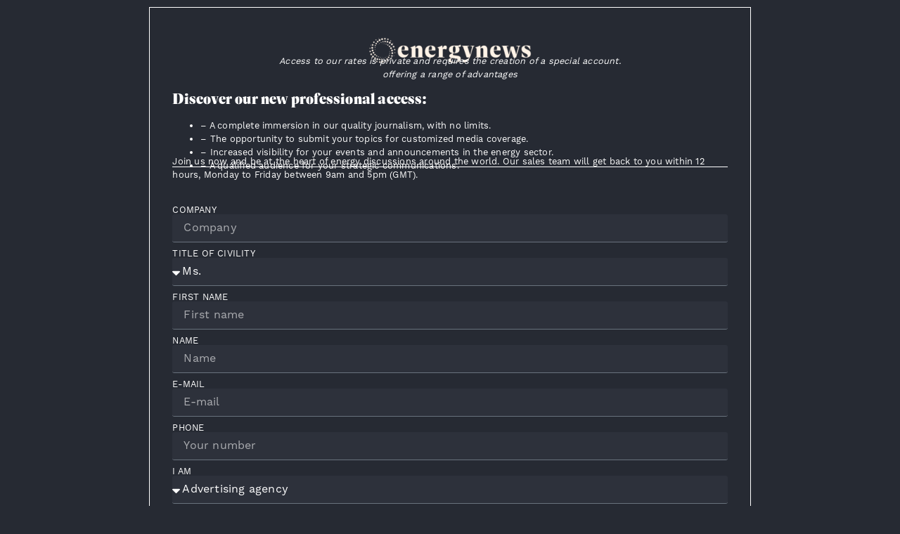

--- FILE ---
content_type: text/html; charset=utf-8
request_url: https://www.google.com/recaptcha/api2/aframe
body_size: 266
content:
<!DOCTYPE HTML><html><head><meta http-equiv="content-type" content="text/html; charset=UTF-8"></head><body><script nonce="W946BOvyrWooeLaXy0hvkg">/** Anti-fraud and anti-abuse applications only. See google.com/recaptcha */ try{var clients={'sodar':'https://pagead2.googlesyndication.com/pagead/sodar?'};window.addEventListener("message",function(a){try{if(a.source===window.parent){var b=JSON.parse(a.data);var c=clients[b['id']];if(c){var d=document.createElement('img');d.src=c+b['params']+'&rc='+(localStorage.getItem("rc::a")?sessionStorage.getItem("rc::b"):"");window.document.body.appendChild(d);sessionStorage.setItem("rc::e",parseInt(sessionStorage.getItem("rc::e")||0)+1);localStorage.setItem("rc::h",'1767626550511');}}}catch(b){}});window.parent.postMessage("_grecaptcha_ready", "*");}catch(b){}</script></body></html>

--- FILE ---
content_type: text/css
request_url: https://energynews.pro/wp-content/plugins/wbte-wc-subscription/block/build/index.css?ver=1760253770
body_size: -148
content:
.wc-block-components-totals-subscription{background-color:#f8f8f8;border:1px solid #e0e0e0;border-radius:4px;margin-top:15px}.wc-block-components-panel__button{font-weight:600}.wc-block-components-totals-subscription-total{border-top:1px solid #e0e0e0;font-size:1.1em;font-weight:700;margin-top:10px;padding-top:10px}.wc-block-components-shipping-rates-control__package{border:1px solid #e0e0e0;border-radius:4px;margin-bottom:15px;padding:5px}.wc-block-components-shipping-rates-control__package-title{font-weight:600;margin-bottom:10px}.wc-block-components-radio-control__option{border-radius:3px;margin-bottom:5px;padding:8px;transition:background-color .2s}.wc-block-components-radio-control__option-checked,.wc-block-components-radio-control__option:hover{background-color:#f0f0f0}


--- FILE ---
content_type: text/css
request_url: https://energynews.pro/wp-content/mu-plugins/en-bookmark/assets/css/enbm.css?ver=1751639300
body_size: -115
content:
/* ===== EN Bookmark – icône seule, cercle 20 px ======================= */
.enbm-btn {
    appearance: none !important;
    padding: 12px !important;
    background-color: white !important;
    display: inline-flex !important;
    align-items: center !important;
    justify-content: center;
    width: 40px !important;
    border: 1px solid #262626!important;
    border-radius: 50% !important;
    cursor: pointer!important;
}
.enbm-btn i.fa-bookmark{
	font-size:12px !important;                  /* ajusté pour tenir dans 20 px      */
	color:#000 !important;                      /* icône toujours noire              */
	line-height:1 !important;
}

   

--- FILE ---
content_type: text/css
request_url: https://energynews.pro/wp-content/plugins/wbte-wc-subscription/public/modules/recurrence/assets/css/recurrence.css?ver=4.0.1
body_size: -353
content:
.wbte-wc-subscription-recurrence-shipping-methods {
    display: inline;
    list-style: none;
    margin: 0;
    padding: 0;
}



--- FILE ---
content_type: text/css
request_url: https://energynews.pro/wp-content/uploads/elementor/css/post-6.css?ver=1767557680
body_size: 542
content:
.elementor-kit-6{--e-global-color-primary:#A8A8A8;--e-global-color-secondary:#E7E7E7;--e-global-color-text:#0C152C;--e-global-color-accent:#1539DC;--e-global-color-62f2ea3:#19274B;--e-global-color-121e627:#11797C;--e-global-typography-primary-font-family:"Work Sans";--e-global-typography-primary-font-size:1rem;--e-global-typography-primary-font-weight:400;--e-global-typography-secondary-font-family:"dashiell-fine";--e-global-typography-secondary-font-size:1rem;--e-global-typography-secondary-font-weight:600;--e-global-typography-text-font-family:"dashiell-fine";--e-global-typography-text-font-size:1rem;--e-global-typography-text-font-weight:600;--e-global-typography-text-letter-spacing:0.2px;background-color:#FFFFFF;color:#000000;font-family:"dashiell-fine", Sans-serif;font-size:1.3rem;}.elementor-kit-6 button,.elementor-kit-6 input[type="button"],.elementor-kit-6 input[type="submit"],.elementor-kit-6 .elementor-button{background-color:#262A33;color:#FFFFFF;padding:0px 40px 0px 40px;}.elementor-kit-6 button:hover,.elementor-kit-6 button:focus,.elementor-kit-6 input[type="button"]:hover,.elementor-kit-6 input[type="button"]:focus,.elementor-kit-6 input[type="submit"]:hover,.elementor-kit-6 input[type="submit"]:focus,.elementor-kit-6 .elementor-button:hover,.elementor-kit-6 .elementor-button:focus{background-color:#00000000;color:#262A33;box-shadow:0px 0px 0px 0px rgba(0,0,0,0.5);border-style:solid;border-width:1px 1px 1px 1px;border-color:#262A33;}.elementor-kit-6 e-page-transition{background-color:#000000;}.elementor-kit-6 a{color:#000000;font-family:"NH_Display", Sans-serif;font-size:1rem;font-weight:500;line-height:1.1rem;letter-spacing:0.5px;}.elementor-kit-6 a:hover{color:#000000;font-family:"NH_Display", Sans-serif;text-decoration:underline;}.elementor-kit-6 h1{color:#000000;font-family:"dashiell-fine", Sans-serif;}.elementor-kit-6 h2{color:#000000;font-family:"dashiell-fine", Sans-serif;font-size:1.3rem;font-weight:700;}.elementor-kit-6 h3{color:#000000;font-family:"dashiell-fine", Sans-serif;font-size:1.6rem;font-weight:700;}.elementor-kit-6 h4{color:#000000;font-family:"dashiell-fine", Sans-serif;font-size:1.6rem;font-weight:700;}.elementor-kit-6 h5{color:#000000;font-family:"dashiell-fine", Sans-serif;font-size:1.6rem;font-weight:700;}.elementor-kit-6 h6{color:#000000;font-family:"dashiell-fine", Sans-serif;font-size:1.6rem;font-weight:700;text-transform:uppercase;}.elementor-section.elementor-section-boxed > .elementor-container{max-width:97%;}.e-con{--container-max-width:97%;}{}h1.entry-title{display:var(--page-title-display);}.site-header{padding-inline-end:0px;padding-inline-start:0px;}@media(max-width:1024px){.elementor-kit-6 a{font-size:1.3rem;}.elementor-section.elementor-section-boxed > .elementor-container{max-width:1024px;}.e-con{--container-max-width:1024px;}}@media(max-width:767px){.elementor-kit-6{font-size:0.9rem;}.elementor-kit-6 a{font-size:1.1rem;}.elementor-kit-6 h2{font-size:1.2rem;}.elementor-section.elementor-section-boxed > .elementor-container{max-width:767px;}.e-con{--container-max-width:767px;}}/* Start Custom Fonts CSS */@font-face {
	font-family: 'NH_Display';
	font-style: normal;
	font-weight: 400;
	font-display: auto;
	src: url('https://energynews.pro/wp-content/uploads/2025/06/BW-Haas-Grotesk-Web-normal-400-100.woff2') format('woff2'),
		url('https://energynews.pro/wp-content/uploads/2025/06/BW-Haas-Grotesk-Web-normal-400-100.woff') format('woff'),
		url('https://energynews.pro/wp-content/uploads/2025/06/BW-Haas-Grotesk-Web-normal-400-100.ttf') format('truetype'),
		url('https://energynews.pro/wp-content/uploads/2025/06/BW-Haas-Grotesk-Web-normal-400-100.svg#NH_Display') format('svg');
}
@font-face {
	font-family: 'NH_Display';
	font-style: normal;
	font-weight: 500;
	font-display: auto;
	src: url('https://energynews.pro/wp-content/uploads/2025/06/BW-Haas-Grotesk-Web-normal-500-100.woff2') format('woff2'),
		url('https://energynews.pro/wp-content/uploads/2025/06/BW-Haas-Grotesk-Web-normal-500-100.woff') format('woff'),
		url('https://energynews.pro/wp-content/uploads/2025/06/BW-Haas-Grotesk-Web-normal-500-100.ttf') format('truetype'),
		url('https://energynews.pro/wp-content/uploads/2025/06/BW-Haas-Grotesk-Web-normal-500-100.svg#NH_Display') format('svg');
}
@font-face {
	font-family: 'NH_Display';
	font-style: normal;
	font-weight: 700;
	font-display: auto;
	src: url('https://energynews.pro/wp-content/uploads/2025/06/BW-Haas-Grotesk-Web-normal-700-100.woff2') format('woff2'),
		url('https://energynews.pro/wp-content/uploads/2025/06/BW-Haas-Grotesk-Web-normal-700-100.woff') format('woff'),
		url('https://energynews.pro/wp-content/uploads/2025/06/BW-Haas-Grotesk-Web-normal-700-100.ttf') format('truetype'),
		url('https://energynews.pro/wp-content/uploads/2025/06/BW-Haas-Grotesk-Web-normal-700-100.svg#NH_Display') format('svg');
}
@font-face {
	font-family: 'NH_Display';
	font-style: normal;
	font-weight: 900;
	font-display: auto;
	src: url('https://energynews.pro/wp-content/uploads/2025/06/NHaasGroteskDSPro-75Bd-normal-700-100.woff2') format('woff2'),
		url('https://energynews.pro/wp-content/uploads/2025/06/NHaasGroteskDSPro-75Bd-normal-700-100.woff') format('woff'),
		url('https://energynews.pro/wp-content/uploads/2025/06/NHaasGroteskDSPro-75Bd-normal-700-100.ttf') format('truetype'),
		url('https://energynews.pro/wp-content/uploads/2025/06/NHaasGroteskDSPro-75Bd-normal-700-100.svg#NH_Display') format('svg');
}
/* End Custom Fonts CSS */

--- FILE ---
content_type: text/css
request_url: https://energynews.pro/wp-content/uploads/elementor/css/post-72319.css?ver=1767594068
body_size: 1311
content:
.elementor-72319 .elementor-element.elementor-element-f24e0b1{--display:flex;--flex-direction:column;--container-widget-width:calc( ( 1 - var( --container-widget-flex-grow ) ) * 100% );--container-widget-height:initial;--container-widget-flex-grow:0;--container-widget-align-self:initial;--flex-wrap-mobile:wrap;--justify-content:center;--align-items:center;}.elementor-72319 .elementor-element.elementor-element-7a0130d{--display:flex;--justify-content:center;border-style:solid;--border-style:solid;border-width:01px 01px 01px 01px;--border-top-width:01px;--border-right-width:01px;--border-bottom-width:01px;--border-left-width:01px;border-color:#FFFFFF;--border-color:#FFFFFF;}.elementor-72319 .elementor-element.elementor-element-bc2d466{--display:flex;}.elementor-widget-image .widget-image-caption{color:var( --e-global-color-text );font-family:var( --e-global-typography-text-font-family ), Sans-serif;font-size:var( --e-global-typography-text-font-size );font-weight:var( --e-global-typography-text-font-weight );letter-spacing:var( --e-global-typography-text-letter-spacing );}.elementor-72319 .elementor-element.elementor-element-1c3e7db{margin:-30px 0px calc(var(--kit-widget-spacing, 0px) + 0px) 0px;}.elementor-72319 .elementor-element.elementor-element-1c3e7db img{width:40%;max-width:40%;}.elementor-72319 .elementor-element.elementor-element-0d58c15{--display:flex;--margin-top:-40px;--margin-bottom:0px;--margin-left:0px;--margin-right:0px;}.elementor-widget-text-editor{font-family:var( --e-global-typography-text-font-family ), Sans-serif;font-size:var( --e-global-typography-text-font-size );font-weight:var( --e-global-typography-text-font-weight );letter-spacing:var( --e-global-typography-text-letter-spacing );color:var( --e-global-color-text );}.elementor-widget-text-editor.elementor-drop-cap-view-stacked .elementor-drop-cap{background-color:var( --e-global-color-primary );}.elementor-widget-text-editor.elementor-drop-cap-view-framed .elementor-drop-cap, .elementor-widget-text-editor.elementor-drop-cap-view-default .elementor-drop-cap{color:var( --e-global-color-primary );border-color:var( --e-global-color-primary );}.elementor-72319 .elementor-element.elementor-element-a7e3f96{margin:0px 0px calc(var(--kit-widget-spacing, 0px) + 0px) 0px;padding:0px 0px 0px 0px;font-family:"work-sans", Sans-serif;font-size:0.8rem;font-weight:400;color:#FFFFFF;}.elementor-widget-divider{--divider-color:var( --e-global-color-secondary );}.elementor-widget-divider .elementor-divider__text{color:var( --e-global-color-secondary );font-family:var( --e-global-typography-secondary-font-family ), Sans-serif;font-size:var( --e-global-typography-secondary-font-size );font-weight:var( --e-global-typography-secondary-font-weight );}.elementor-widget-divider.elementor-view-stacked .elementor-icon{background-color:var( --e-global-color-secondary );}.elementor-widget-divider.elementor-view-framed .elementor-icon, .elementor-widget-divider.elementor-view-default .elementor-icon{color:var( --e-global-color-secondary );border-color:var( --e-global-color-secondary );}.elementor-widget-divider.elementor-view-framed .elementor-icon, .elementor-widget-divider.elementor-view-default .elementor-icon svg{fill:var( --e-global-color-secondary );}.elementor-72319 .elementor-element.elementor-element-3a4c652{--divider-border-style:solid;--divider-color:#FFFFFF;--divider-border-width:0.7px;margin:-10px 0px calc(var(--kit-widget-spacing, 0px) + 0px) 0px;padding:0px 0px 0px 0px;}.elementor-72319 .elementor-element.elementor-element-3a4c652 .elementor-divider-separator{width:100%;}.elementor-72319 .elementor-element.elementor-element-3a4c652 .elementor-divider{padding-block-start:2px;padding-block-end:2px;}.elementor-72319 .elementor-element.elementor-element-9e613e0{margin:-20px 0px calc(var(--kit-widget-spacing, 0px) + 0px) 0px;padding:0px 0px 0px 0px;font-family:"work-sans", Sans-serif;font-size:0.8rem;font-weight:400;color:#FFFFFF;}.elementor-72319 .elementor-element.elementor-element-5a1d8ff{--display:flex;}.elementor-widget-form .elementor-field-group > label, .elementor-widget-form .elementor-field-subgroup label{color:var( --e-global-color-text );}.elementor-widget-form .elementor-field-group > label{font-family:var( --e-global-typography-text-font-family ), Sans-serif;font-size:var( --e-global-typography-text-font-size );font-weight:var( --e-global-typography-text-font-weight );letter-spacing:var( --e-global-typography-text-letter-spacing );}.elementor-widget-form .elementor-field-type-html{color:var( --e-global-color-text );font-family:var( --e-global-typography-text-font-family ), Sans-serif;font-size:var( --e-global-typography-text-font-size );font-weight:var( --e-global-typography-text-font-weight );letter-spacing:var( --e-global-typography-text-letter-spacing );}.elementor-widget-form .elementor-field-group .elementor-field{color:var( --e-global-color-text );}.elementor-widget-form .elementor-field-group .elementor-field, .elementor-widget-form .elementor-field-subgroup label{font-family:var( --e-global-typography-text-font-family ), Sans-serif;font-size:var( --e-global-typography-text-font-size );font-weight:var( --e-global-typography-text-font-weight );letter-spacing:var( --e-global-typography-text-letter-spacing );}.elementor-widget-form .elementor-button{font-family:var( --e-global-typography-accent-font-family ), Sans-serif;font-size:var( --e-global-typography-accent-font-size );font-weight:var( --e-global-typography-accent-font-weight );}.elementor-widget-form .e-form__buttons__wrapper__button-next{background-color:var( --e-global-color-accent );}.elementor-widget-form .elementor-button[type="submit"]{background-color:var( --e-global-color-accent );}.elementor-widget-form .e-form__buttons__wrapper__button-previous{background-color:var( --e-global-color-accent );}.elementor-widget-form .elementor-message{font-family:var( --e-global-typography-text-font-family ), Sans-serif;font-size:var( --e-global-typography-text-font-size );font-weight:var( --e-global-typography-text-font-weight );letter-spacing:var( --e-global-typography-text-letter-spacing );}.elementor-widget-form .e-form__indicators__indicator, .elementor-widget-form .e-form__indicators__indicator__label{font-family:var( --e-global-typography-accent-font-family ), Sans-serif;font-size:var( --e-global-typography-accent-font-size );font-weight:var( --e-global-typography-accent-font-weight );}.elementor-widget-form{--e-form-steps-indicator-inactive-primary-color:var( --e-global-color-text );--e-form-steps-indicator-active-primary-color:var( --e-global-color-accent );--e-form-steps-indicator-completed-primary-color:var( --e-global-color-accent );--e-form-steps-indicator-progress-color:var( --e-global-color-accent );--e-form-steps-indicator-progress-background-color:var( --e-global-color-text );--e-form-steps-indicator-progress-meter-color:var( --e-global-color-text );}.elementor-widget-form .e-form__indicators__indicator__progress__meter{font-family:var( --e-global-typography-accent-font-family ), Sans-serif;font-size:var( --e-global-typography-accent-font-size );font-weight:var( --e-global-typography-accent-font-weight );}.elementor-72319 .elementor-element.elementor-element-8cfebc9 .elementor-field-group{padding-right:calc( 10px/2 );padding-left:calc( 10px/2 );margin-bottom:10px;}.elementor-72319 .elementor-element.elementor-element-8cfebc9 .elementor-form-fields-wrapper{margin-left:calc( -10px/2 );margin-right:calc( -10px/2 );margin-bottom:-10px;}.elementor-72319 .elementor-element.elementor-element-8cfebc9 .elementor-field-group.recaptcha_v3-bottomleft, .elementor-72319 .elementor-element.elementor-element-8cfebc9 .elementor-field-group.recaptcha_v3-bottomright{margin-bottom:0;}body.rtl .elementor-72319 .elementor-element.elementor-element-8cfebc9 .elementor-labels-inline .elementor-field-group > label{padding-left:0px;}body:not(.rtl) .elementor-72319 .elementor-element.elementor-element-8cfebc9 .elementor-labels-inline .elementor-field-group > label{padding-right:0px;}body .elementor-72319 .elementor-element.elementor-element-8cfebc9 .elementor-labels-above .elementor-field-group > label{padding-bottom:0px;}.elementor-72319 .elementor-element.elementor-element-8cfebc9 .elementor-field-group > label, .elementor-72319 .elementor-element.elementor-element-8cfebc9 .elementor-field-subgroup label{color:#FFFFFF;}.elementor-72319 .elementor-element.elementor-element-8cfebc9 .elementor-field-group > label{font-family:"work-sans", Sans-serif;font-size:0.8rem;font-weight:400;text-transform:uppercase;}.elementor-72319 .elementor-element.elementor-element-8cfebc9 .elementor-field-type-html{padding-bottom:0px;color:#FFFFFF;}.elementor-72319 .elementor-element.elementor-element-8cfebc9 .elementor-field-group .elementor-field{color:#FFFFFF;}.elementor-72319 .elementor-element.elementor-element-8cfebc9 .elementor-field-group .elementor-field, .elementor-72319 .elementor-element.elementor-element-8cfebc9 .elementor-field-subgroup label{font-family:"work-sans", Sans-serif;font-weight:400;}.elementor-72319 .elementor-element.elementor-element-8cfebc9 .elementor-field-group .elementor-field:not(.elementor-select-wrapper){background-color:#2D313B;border-width:0px 0px 01px 0px;}.elementor-72319 .elementor-element.elementor-element-8cfebc9 .elementor-field-group .elementor-select-wrapper select{background-color:#2D313B;border-width:0px 0px 01px 0px;}.elementor-72319 .elementor-element.elementor-element-8cfebc9 .elementor-button{font-family:"work-sans", Sans-serif;font-size:0.9rem;font-weight:500;text-transform:uppercase;letter-spacing:0.3px;}.elementor-72319 .elementor-element.elementor-element-8cfebc9 .e-form__buttons__wrapper__button-next{background-color:#C0EFD8;color:#000000;}.elementor-72319 .elementor-element.elementor-element-8cfebc9 .elementor-button[type="submit"]{background-color:#C0EFD8;color:#000000;}.elementor-72319 .elementor-element.elementor-element-8cfebc9 .elementor-button[type="submit"] svg *{fill:#000000;}.elementor-72319 .elementor-element.elementor-element-8cfebc9 .e-form__buttons__wrapper__button-previous{background-color:#C0EFD8;color:#000000;}.elementor-72319 .elementor-element.elementor-element-8cfebc9 .e-form__buttons__wrapper__button-next:hover{color:#000000;}.elementor-72319 .elementor-element.elementor-element-8cfebc9 .elementor-button[type="submit"]:hover{color:#000000;}.elementor-72319 .elementor-element.elementor-element-8cfebc9 .elementor-button[type="submit"]:hover svg *{fill:#000000;}.elementor-72319 .elementor-element.elementor-element-8cfebc9 .e-form__buttons__wrapper__button-previous:hover{color:#ffffff;}.elementor-72319 .elementor-element.elementor-element-8cfebc9{--e-form-steps-indicators-spacing:20px;--e-form-steps-indicator-padding:30px;--e-form-steps-indicator-inactive-secondary-color:#ffffff;--e-form-steps-indicator-active-secondary-color:#ffffff;--e-form-steps-indicator-completed-secondary-color:#ffffff;--e-form-steps-divider-width:1px;--e-form-steps-divider-gap:10px;}.elementor-72319 .elementor-element.elementor-element-2a4829f{--spacer-size:50px;}body.elementor-page-72319:not(.elementor-motion-effects-element-type-background), body.elementor-page-72319 > .elementor-motion-effects-container > .elementor-motion-effects-layer{background-color:#262A33;}@media(min-width:768px){.elementor-72319 .elementor-element.elementor-element-7a0130d{--width:70%;}}@media(max-width:1024px){.elementor-widget-image .widget-image-caption{font-size:var( --e-global-typography-text-font-size );letter-spacing:var( --e-global-typography-text-letter-spacing );}.elementor-widget-text-editor{font-size:var( --e-global-typography-text-font-size );letter-spacing:var( --e-global-typography-text-letter-spacing );}.elementor-widget-divider .elementor-divider__text{font-size:var( --e-global-typography-secondary-font-size );}.elementor-widget-form .elementor-field-group > label{font-size:var( --e-global-typography-text-font-size );letter-spacing:var( --e-global-typography-text-letter-spacing );}.elementor-widget-form .elementor-field-type-html{font-size:var( --e-global-typography-text-font-size );letter-spacing:var( --e-global-typography-text-letter-spacing );}.elementor-widget-form .elementor-field-group .elementor-field, .elementor-widget-form .elementor-field-subgroup label{font-size:var( --e-global-typography-text-font-size );letter-spacing:var( --e-global-typography-text-letter-spacing );}.elementor-widget-form .elementor-button{font-size:var( --e-global-typography-accent-font-size );}.elementor-widget-form .elementor-message{font-size:var( --e-global-typography-text-font-size );letter-spacing:var( --e-global-typography-text-letter-spacing );}.elementor-widget-form .e-form__indicators__indicator, .elementor-widget-form .e-form__indicators__indicator__label{font-size:var( --e-global-typography-accent-font-size );}.elementor-widget-form .e-form__indicators__indicator__progress__meter{font-size:var( --e-global-typography-accent-font-size );}}@media(max-width:767px){.elementor-widget-image .widget-image-caption{font-size:var( --e-global-typography-text-font-size );letter-spacing:var( --e-global-typography-text-letter-spacing );}.elementor-72319 .elementor-element.elementor-element-1c3e7db{margin:-50px 0px calc(var(--kit-widget-spacing, 0px) + 0px) 0px;}.elementor-72319 .elementor-element.elementor-element-1c3e7db img{width:80%;max-width:80%;}.elementor-widget-text-editor{font-size:var( --e-global-typography-text-font-size );letter-spacing:var( --e-global-typography-text-letter-spacing );}.elementor-widget-divider .elementor-divider__text{font-size:var( --e-global-typography-secondary-font-size );}.elementor-widget-form .elementor-field-group > label{font-size:var( --e-global-typography-text-font-size );letter-spacing:var( --e-global-typography-text-letter-spacing );}.elementor-widget-form .elementor-field-type-html{font-size:var( --e-global-typography-text-font-size );letter-spacing:var( --e-global-typography-text-letter-spacing );}.elementor-widget-form .elementor-field-group .elementor-field, .elementor-widget-form .elementor-field-subgroup label{font-size:var( --e-global-typography-text-font-size );letter-spacing:var( --e-global-typography-text-letter-spacing );}.elementor-widget-form .elementor-button{font-size:var( --e-global-typography-accent-font-size );}.elementor-widget-form .elementor-message{font-size:var( --e-global-typography-text-font-size );letter-spacing:var( --e-global-typography-text-letter-spacing );}.elementor-widget-form .e-form__indicators__indicator, .elementor-widget-form .e-form__indicators__indicator__label{font-size:var( --e-global-typography-accent-font-size );}.elementor-widget-form .e-form__indicators__indicator__progress__meter{font-size:var( --e-global-typography-accent-font-size );}}

--- FILE ---
content_type: text/css
request_url: https://energynews.pro/wp-content/plugins/frontend-admin-pro/assets/css/frontend-admin.css?ver=3.28.26
body_size: 5056
content:
.acf-column{
	padding:0 15px;display:inline-block;vertical-align:top;clear:none

}

.rtl .acf-column{
	float:right

}

button.button.fea-delete-button{
	background-color:#dc5575;
}

button.button.fea-delete-button:hover,button.button.fea-delete-button:focus{
	background-color:red
}

.dismiss-btn{
	margin:auto
}

.show{
	display:block
}

.acf-form-fields{
	display:flex;flex-wrap:wrap
}
.acf-field-settings{
	display: block;
}

.acf-tab-wrap:not(.-left){
	width: 100%;
}

div.acf-field{
	position: relative;
	width:100%
}

.acf-form-fields.-left>.acf-field:before{
	width:auto!important
}

.acf-notice a.acf-notice-dismiss{
	top:30%!important
}

.save-progress-button{
	cursor:pointer
}

.acf-field-submit-button .acf-input,.frontend-form-title,.fea-submit-buttons,.save-progress-buttons,
.frontend-admin-tabs-view-horizontal .frontend-admin-tabs-wrapper{
	display:flex;margin-left:auto;margin-right:auto;width:100%;align-items:center;gap:5px;
}

.form-tab{
	background:#6EC1E4;color:#fff;padding: 0 8px;
}

.form-tab.active{
	background:#00a9fe
}

.frontend-admin-tabs-view-horizontal .form-tab{
	margin: auto 10px;
}

p.step-name{
	margin:0;
	padding: 5px;
	text-align: center;
}

.step-count{
	display:inline-block
}

.prev-button{
	margin-right:10px
}

body.rtl .prev-button{
	margin-left:10px;margin-right:0
}

p.frontend-form-posts-heading{
	display:inline;margin-right:10px;
}

.rtl p.frontend-form-posts-heading{
	margin-right:auto;margin-left:10px
}

#posts-select{
	max-width:100%
}

.btn-dsc{
	margin-right:5px
}

.rtl .btn-dsc{
	margin-right:0;margin-left:5px
}

p.description{
	margin-bottom:0
}

.step-hidden{
	display:none
}

@media(max-width:767px){
	.frontend-admin-hidden-phone{
		display:none!important
	}

	.frontend-admin-tabs .frontend-admin-content-wrapper{
		border-bottom-style:none
	}

}

@media (min-width:768px){
	.frontend-admin-tabs-view-vertical.frontend-admin-tabs{
		display:-webkit-box;display:-webkit-flex;display:-ms-flexbox;display:flex;
	}

	.frontend-admin-tabs-view-vertical .frontend-admin-tabs-wrapper{
		display:block;width:25%;flex-direction:column;padding:15px 5px;
	}

	.frontend-admin-tabs-view-vertical .form-tab{
		display:inline-block;width:100%;border:none;flex-basis:auto
	}

	.frontend-admin-tabs-view-vertical div.form-steps{
		width:75%
	}

}

.hide-msg{
	display:none!important
}

.acf-button{
	padding:5px 25px
}

.acf-field.width{
	float:left;clear:none
}

.fea-paypal-button-acf-warp{
	margin:auto;
}

.frontend-form.-delete{
	margin:10px
}


.-fixed.frontend-admin-message{
	position:fixed;top:0;left:0;width:100%;z-index:100
}

body.admin-bar .frontend-admin-message{
	top:27px
}

.frontend-admin-message .acf-notice{
	margin:0
}

body.admin-bar .frontend-admin-element .frontend-admin-message{
	position:relative;top:0
}

.comment-reply{
	margin-left:2em!important
}

.rtl .comment-reply{
	margin-left:0!important;margin-right:2em!important
}

.comment-content-column{
	display:inline-block;margin-right:20px
}

.rtl .comment-content-column{
	margin-right:0;margin-left:20px
}

div.comment-data-text p{
	margin-bottom:0
}

div.comment-data-image{
	vertical-align:top
}

.comment-content-block{
	display:inline-block;max-width:100%
}

.media-modal-content .media-router .media-menu-item{
	background:#f5f5f5;color:#000
}

.acf-spinner{
	margin:auto 0 auto 5px
}

.mce-toolbar .mce-btn button:hover{
	background:#fff
}

.frontend-admin-hidden{
	display:none!important
}

.acf-field-post-object:hover .acf-actions.-hover,.acf-field-relationship:hover .acf-actions.-hover{
	display:block!important
}

.margin-top-10{
	margin-top:10px
}

.edit_password .cancel-edit,.edit_password .pass-strength-result,.edit_password .acf-input-wrap input,.edit_password.password_confirm{
	display:none
}

.editing_password .cancel-edit{
	color:#0071a1;border-color:#0071a1;background:#f3f5f6;vertical-align:top;display:inline-block;padding:10px;margin-top:5px
}
.fea-password-toggle{
    position: absolute;
    right: 20px;
    top: 12px;
    transform: translateY(-50%);
    cursor: pointer;
    color: #000;
    font-size: 1.5rem;
    z-index: 1;
    padding: 0 10px;
    transition: all 0.3s;
}
.acf-field:not(.editing_password) .fea-password-toggle{
    display: none;
}

.pass-strength-result.weak{
	display:none
}

.pass-strength-result{
	background-color:#eee;border:1px solid #ddd;color:#23282d;margin:-1px 1px 5px;padding:3px 5px;text-align:center;width:100%;box-sizing:border-box;opacity:0
}

.pass-strength-result.short{
	background-color:#f1adad;border-color:#e35b5b;opacity:1
}

.pass-strength-result.bad{
	background-color:#fbc5a9;border-color:#f78b53;opacity:1
}

.pass-strength-result.good{
	background-color:#ffe399;border-color:#ffc733;opacity:1
}

.pass-strength-result.strong{
	background-color:#c1e1b9;border-color:#83c373;opacity:1
}

#pass1-text.short,#pass1.short{
	border-color:#e35b5b
}

#pass1-text.bad,#pass1.bad{
	border-color:#f78b53
}

#pass1-text.good,#pass1.good{
	border-color:#ffc733
}

#pass1-text.strong,#pass1.strong{
	border-color:#83c373
}

.acf-relationship .selection li{
	position:relative
}

.acf-relationship .selection .choices .acf-icon{
	position:absolute;top:4px;display:none;opacity:1
}
body:not(.rtl) .acf-relationship .selection .choices .acf-icon{
	right:7px;
}
body.rtl .acf-relationship .selection .choices .acf-icon{
	left:7px;
}

.acf-relationship .selection .choices li:hover span.acf-rel-item.disabled{
	opacity:1;color:rgb(208,208,208,.75)
}

.acf-relationship .selection .choices li:hover span.acf-rel-item.temporary{
	color:rgb(208,208,208,1)
}

.acf-relationship .selection .choices li span.acf-rel-item:hover>.acf-icon{
	display:inline-block
}

body:not(.rtl) .acf-relationship .selection .values .acf-icon.edit-rel-post{
	right:30px
}
body.rtl .acf-relationship .selection .values .acf-icon.edit-rel-post{
	left:30px
}
.related-term .render-form{
	display: none;
	margin: auto 3px;
	border: none;
	vertical-align: bottom;
}
.related-term:hover .render-form{
	display: inline-block;
}
.acf-relationship .selection .acf-icon.shown{
	display:inline-block!important
}

div.loading{
	text-align:center
}

.fea-modal-inner span.acf-icon{
	border:none
}

.fea-submit-button{
	cursor:pointer;
}

button.disabled:not(.temporary){
	color:#a0a5aa!important;background:#f7f7f7!important;border-color:#ddd!important;box-shadow:none!important;text-shadow:none!important;cursor:default
}

.file-drop input{
	display: none;
}

.file-drop{
	position:relative;display:inline-block;cursor:pointer;
}


.acf-uploads .button{
	display:inline-block
}

.upload-fail{
	color:#bb2124;font-size:100px;line-height:1;position:absolute;top:0;left:0;text-align:center;margin:0;width:100%;
}

.not-valid img{
	opacity:.5
}

.fea-uploads-attachment.not-valid .errors{
	bottom: 0;
	color: #bb2124;
	font-size: 14px;
	background: rgba(255, 255, 255, 0.6);
	font-weight: 600;
	line-height: 1;
	padding: 4px;
}

.form-load{
	position:absolute;top:50%;left:50%
}

.form-load .acf-spinner{
	position:sticky;top:50px;width:30px;height:30px;background-size:30px 30px;margin-left:-15px
}

a.change-step{
	cursor:pointer
}

.uploads-progress{
	height:22px;margin:0;width:100%;line-height:2em;padding:0;overflow:hidden;border-radius:22px;background:#ddd;box-shadow:inset 0 1px 2px rgba(0,0,0,.1)
}

.uploads-progress .bar{
	z-index:9;width:0;height:100%;margin-top:-22px;border-radius:22px;background-color:#0073aa;box-shadow:inset 0 0 2px rgba(0,0,0,.3)
}

.uploads-progress .percent{
	z-index:10;position:relative;padding:0;color:#fff;text-align:center;line-height:22px;font-weight:400;text-shadow:0 1px 2px rgba(0,0,0,.2)
}

.acf-uploading .margin{
	opacity:.5
}

.change-step-loading{
	position:absolute;top:100px;left:50%;right:50%;width:30px;height:30px;margin-left:-15px;margin-right:-15px;background-size:30px 30px
}

.fea-loader{
	margin:auto 5px;
}


.draft-saved{
	height:auto;margin:auto 5px;color:#49ad52
}

.preview-display{
	background:repeating-linear-gradient(325deg,rgba(0,0,0,.05),rgba(0,0,0,.05) 1px,transparent 2px,transparent 9px);opacity:.5
}

.quarter-width>div{
	width:25%
}

.acf-custom_terms-input{
	display:none!important
}

.gi-file-name{
	background:#f9f9f9;color:#555;position:absolute;bottom:0;top:auto;width:100%;padding:3px
}

.disabled.temporary{
	color:#000!important
}

.acf-field[data-dynamic_values="1"] .acf-input-wrap{
	overflow:initial;
}

.acf-list-items>table{
	margin:0 0 8px;background:#F9F9F9
}

.acf-list-items .acf-row-handle{
	width:16px;text-align:center!important;vertical-align:middle!important;position:relative
}

.acf-list-items .acf-row-handle .acf-icon{
	display:none;position:absolute;top:0;margin:-8px 0 0 -2px
}

.acf-list-items .acf-row-handle .acf-icon.-minus{
	top:50%
}

body.browser-msie .acf-list-items .acf-row-handle .acf-icon.-minus{
	top:25px
}

.acf-list-items .acf-row-handle.order{
	background:#f4f4f4;cursor:move;color:#aaa;text-shadow:#fff 0 1px 0
}

.acf-list-items .acf-row-handle.order:hover{
	color:#666
}

.acf-list-items .acf-row-handle.order+td{
	border-left-color:#DFDFDF
}

.acf-list-items .acf-row-handle.remove{
	background:#F9F9F9;border-left-color:#DFDFDF
}

.acf-list-items th.acf-row-handle:before{
	content:"";width:16px;display:block;height:1px
}

.acf-list-items .acf-row.acf-clone{
	display:none!important
}

.acf-list-items .acf-row:hover>.acf-row-handle .acf-icon,.acf-list-items .acf-row.-hover>.acf-row-handle .acf-icon{
	display:block
}

.acf-list-items .acf-row:hover>.acf-row-handle .acf-icon.show-on-shift,.acf-list-items .acf-row.-hover>.acf-row-handle .acf-icon.show-on-shift{
	display:none
}

body.acf-keydown-shift .acf-list-items .acf-row:hover>.acf-row-handle .acf-icon.show-on-shift,body.acf-keydown-shift .acf-list-items .acf-row.-hover>.acf-row-handle .acf-icon.show-on-shift{
	display:block
}

body.acf-keydown-shift .acf-list-items .acf-row:hover>.acf-row-handle .acf-icon.hide-on-shift,body.acf-keydown-shift .acf-list-items .acf-row.-hover>.acf-row-handle .acf-icon.hide-on-shift{
	display:none
}

.acf-list-items>table>tbody>tr.ui-sortable-helper{
	box-shadow:0 1px 5px rgba(0,0,0,.2)
}

.acf-list-items>table>tbody>tr.ui-sortable-placeholder{
	visibility:visible!important
}

.acf-list-items>table>tbody>tr.ui-sortable-placeholder td{
	background:#F9F9F9
}

.acf-list-items.-row>table>tbody>tr>td,.acf-list-items.-block>table>tbody>tr>td{
	border-top-color:#E1E1E1
}

.acf-list-items.-empty>table>thead>tr>th{
	border-bottom:0 none
}

.acf-list-items.-empty.-row>table,.acf-list-items.-empty.-block>table{
	display:none
}

.acf-list-items .acf-row.-collapsed>.acf-field{
	display:none!important
}

.acf-list-items .acf-row.-collapsed>td.acf-field.-collapsed-target{
	display:table-cell!important
}

.acf-list-items .acf-row.-collapsed>.acf-fields>*{
	display:none!important
}

.acf-list-items .acf-row.-collapsed>.acf-fields>.acf-field.-collapsed-target{
	display:block!important
}

.acf-list-items .acf-row.-collapsed>.acf-fields>.acf-field.-collapsed-target[data-width]{
	float:none!important;width:auto!important
}

.acf-list-items.-table .acf-row.-collapsed .acf-field.-collapsed-target{
	border-left-color:#dfdfdf
}

.acf-list-items.-max .acf-icon[data-event="add-row"]{
	display:none!important
}

.acf-related-terms-field{
	position:relative
}

.acf-related-terms-field .categorychecklist-holder{
	border:#ccd0d4 solid 1px;border-radius:3px;max-height:200px;overflow:auto
}

.acf-related-terms-field .acf-checkbox-list{
	margin:0;padding:10px
}

.acf-related-terms-field .acf-checkbox-list ul.children{
	padding-left:18px
}

.acf-related-terms-field:hover .acf-actions{
	display:block
}

.acf-related-terms-field[data-ftype=select] .acf-actions{
	padding:0;margin:-9px
}

.toplevel_page_fea-settings .acf-tab-wrap{
	background:none!important
}

.toplevel_page_fea-settings .acf-tab-button{
	background:#dcdcde!important
}

.toplevel_page_fea-settings li.active .acf-tab-button{
	background: none!important
}

.toplevel_page_fea-settings .acf-tab-wrap{
	background:none!important
}

.toplevel_page_fea-settings .acf-tab-button{
	background:#dcdcde!important
}

.toplevel_page_fea-settings li.active .acf-tab-button{
	background: none!important
}

.frontend-admin-addon-form{
	padding:20px
}

.acf-step-fields{
	width:100%;padding:15px 12px
}

.frontend-form .acf-form-fields > .acf-field{
	border-top: none;
}
.frontend-form .acf-field[data-width] {
	float: none!important;
}

.frontend-form.disabled{
	pointer-events: none;
	opacity: 0.5;
}

.fea-list-item{
	text-align: center;
	border: solid 1px #e3e3e3;
	padding: 15px;
	position: relative;
}
.fea-list-item .actions{
	position: absolute;
	top: 5px;
	right: 5px;
}
.fea-list-item .meta p{
	width: 100%;
	font-size: 17px;
	margin: auto;
}

.fea-list-item .item-title{
	margin:10px 2px;
	display: inline-block;
	font-size: 22px;
}

.fea-display-field{
	white-space: break-lines;
	position: relative;
	display: inline-block;
}
.fea-display-field.editing:hover{
	border: 1px solid #2a9bd9;
}
.fea-display-field i.action{
	cursor: pointer;
	position: absolute;
	font-size: 25px;
	width: 25px;
	height: 25px;
	right: 10px;
}

.fea-display-field .fea-inline-edit{
	display: none;
}
.editing:hover .fea-inline-edit{
	color: #2a9bd9;
	background: #fff;
	border-radius: 50%;
	display: inline-block;
	position: absolute;
	cursor: pointer;
	top: 0;
	right: 0;
}


.fea-inline-cancel{
	color: #a00;
	background: #e5e5e5;
}

.fixed-center{
	position: fixed;
	width: 200px;
	height: 200px;
	top: 50%;
	left: 50%;
	margin-top: -100px;
	margin-left: -100px;
}

.file-meta-data{
	display: none;
}
.file-meta-data img{
	max-width: 50%;
	max-height: 100px;
}


.fea-uploads{
	position:relative;
}

.fea-uploads .fea-uploads-main{
	background:#fff;z-index:2
}

.fea-uploads .fea-uploads-attachments{
	padding:5px;
	display: flex;
	flex-wrap: wrap;
    align-items: center;
    gap: 10px;
}

.fea-uploads .fea-uploads-attachment{
	width:23%;
	cursor:pointer;
	position:relative;
	background: #000;
}

.fea-uploads .fea-uploads-attachment .margin{
	margin:5px;border:#d5d9dd solid 1px;position:relative;overflow:hidden;background:#eee
}

.fea-uploads .fea-uploads-attachment .margin:before{
	content:"";display:block;padding-top:100%
}

.fea-uploads .fea-uploads-attachment .thumbnail{
	width:100%;height:100%;transform:translate(50%, 50%)
}

html[dir="rtl"] .fea-uploads .fea-uploads-attachment .thumbnail{
	transform:translate(-50%, 50%)
}

.fea-uploads .fea-uploads-attachment .thumbnail img{
	display:block;
	height:auto;
	max-height: 100px;
	max-width: 100%;
	width:auto;
	transform:translate(-50%, -50%)
}

html[dir="rtl"] .fea-uploads .fea-uploads-attachment .thumbnail img{
	transform:translate(50%, -50%)
}

.fea-uploads .fea-uploads-attachment .filename{
	position:absolute;bottom:0;left:0;right:0;padding:5%;background:#F4F4F4;background:rgba(255,255,255,0.8);border-top:#DFDFDF solid 1px;font-weight:bold;text-align:center;word-wrap:break-word;max-height:90%;overflow:hidden
}

.fea-uploads .fea-uploads-attachment .actions{
	position:absolute;top:0;right:0
}

.fea-uploads .fea-uploads-attachment.ui-sortable-helper .margin{
	border:none;box-shadow:0 1px 3px rgba(0,0,0,0.3)
}

.fea-uploads .fea-uploads-attachment.ui-sortable-placeholder .margin{
	background:#F1F1F1;border:none
}

.fea-uploads .fea-uploads-attachment.ui-sortable-placeholder .margin *{
	display:none !important
}

.fea-uploads .fea-uploads-attachment.active .margin{
	box-shadow:0 0 0 1px #FFFFFF, 0 0 0 5px #0073aa
}

.fea-uploads .fea-uploads-attachment.-icon .thumbnail img{
	transform:translate(-50%, -70%)
}


.fea-uploads.sidebar-open .fea-uploads-attachment .actions{
	display:none
}

.fea-uploads.sidebar-open .fea-uploads-side{
	z-index:2
}

.fea-uploads .fea-uploads-toolbar{
	position:absolute;right:0;bottom:0;left:0;padding:10px;border-top:#d5d9dd solid 1px;background:#fff;max-height:33px
}

.fea-uploads .fea-uploads-toolbar .acf-hl li{
	line-height:24px
}

.fea-uploads .fea-uploads-toolbar .bulk-actions-select{
	width:auto;margin:0 1px 0 0
}

.fea-uploads .fea-uploads-side{
	position:fixed;top:0;right:0;bottom:0;width:0;padding:20px 5px;background:#F9F9F9;border-left:#ccd0d4 solid 1px;z-index:1;overflow:hidden
}

.fea-uploads .fea-uploads-side .fea-uploads-side-inner{
	width:349px
}

.fea-uploads .fea-uploads-side-info{
	position:relative;width:100%;padding:10px;margin:-10px 0 15px -10px;background:#F1F1F1;border-bottom:#DFDFDF solid 1px
}

.fea-uploads .fea-uploads-side-info:after{
	display:block;clear:both;content:""
}

html[dir="rtl"] .fea-uploads .fea-uploads-side-info{
	margin-left:0;margin-right:-10px
}

.fea-uploads .fea-uploads-side-info img{
	float:left;width:auto;max-width:65px;max-height:65px;margin:0 10px 1px 0;background:#FFFFFF;padding:3px;border:#ccd0d4 solid 1px;border-radius:1px
}

html[dir="rtl"] .fea-uploads .fea-uploads-side-info img{
	float:right;margin:0 0 0 10px
}

.fea-uploads .fea-uploads-side-info p{
	font-size:13px;line-height:15px;margin:3px 0;word-break:break-all;color:#666
}

.fea-uploads .fea-uploads-side-info p strong{
	color:#000
}

.fea-uploads .fea-uploads-side-info a{
	text-decoration:none
}

.fea-uploads .fea-uploads-side-info a.fea-uploads-edit{
	color:#21759b
}

.fea-uploads .fea-uploads-side-info a.fea-uploads-remove{
	color:#bc0b0b
}

.fea-uploads .fea-uploads-side-info a:hover{
	text-decoration:underline
}

.fea-uploads .fea-uploads-side-data{
	overflow:auto;overflow-x:inherit;padding:10px
}

.fea-uploads .fea-uploads-side-data .acf-label,.fea-uploads .fea-uploads-side-data th.label{
   font-size:14px;line-height:25px;padding:0!important;width:auto !important;vertical-align:top;margin:0
}
.fea-uploads .fea-uploads-side-data .acf-field .description{
	font-size:14px;margin-top:0
}
.fea-uploads .fea-uploads-side-data .acf-field{
	padding:8px 4px !important
}

.fea-uploads .fea-uploads-side-data textarea{
	min-height:0;height:60px
}



.fea-uploads .fea-uploads-side-data p.help{
	font-size:12px
}

.fea-uploads .fea-uploads-side-data p.help:hover{
	font-weight:normal
}

.fea-uploads[data-columns="1"] .fea-uploads-attachment{
	width:100%
}

.fea-uploads[data-columns="2"] .fea-uploads-attachment{
	width:48%
}

.fea-uploads[data-columns="3"] .fea-uploads-attachment{
	width:31.333%
}

.fea-uploads[data-columns="4"] .fea-uploads-attachment{
	width:23%
}

.fea-uploads[data-columns="5"] .fea-uploads-attachment{
	width:18%
}

.fea-uploads[data-columns="6"] .fea-uploads-attachment{
	width:14.666%
}

.fea-uploads[data-columns="7"] .fea-uploads-attachment{
	width:14.285%
}

.fea-uploads[data-columns="8"] .fea-uploads-attachment{
	width:12.5%
}

.fea-uploads .ui-resizable-handle{
	display:block;position:absolute
}

.fea-uploads .ui-resizable-s{
	bottom:-5px;cursor:ns-resize;height:7px;left:0;width:100%
}
.acf-fields.grouped{
	gap: 10px;
}
.acf-fields.grouped .acf-field{
	padding: 0!important;
}

.acf-display-values{
	width: 100%;
}

.field-group-settings-tab{
	width: 100%;
}

#acf-field-group-options .frontend-block .acf-fields>.acf-field, #acf-field-group-options .frontend-block .field-group-settings-tab .acf-field:last-of-type{
	padding:16px 20px
}
.acf-field-settings .acf-field-list-items .acf-field {
    padding-left: 0;
    padding-right: 0;
    width: auto;
}

.fea-single-plan > a{
	display: none;
	width: 10px;
	height: 10px;
}
.fea-single-plan:hover > a{
	display: inline-block;
}

.fea-plan{
	margin-bottom: 10px;
}


.fea-flex{
	display: flex;
	align-items: center;
	gap: 10px;
}
.flex-row{
	flex-direction: row;
}
.flex-item{
	flex: 1;
}

.has-prev-value{
	background-color: rgba(242, 242, 149, 0.5);
	margin-top: 5px;
}

.fea-prev-value, .fea-edit-changes{
	display: none;
}

.fea-view-prev{
	background-color: rgba(255, 57, 57, 0.5);
	text-decoration: line-through;
}
.fea-new-value{
	background-color: rgba(31, 243, 151, 0.5);
}

.padding-5{
	padding: 5px;
}

.js .acf-input .tmce-active .wp-editor-area{
	color:#000;
}

.selected .tax-btn{
	background-color: #0073aa;
	color: #fff;
}

.fea-loader {
	display: inline-block;
	vertical-align: text-top;
	background: transparent url(../spinner.gif) no-repeat 50% 50%;
	position: fixed;
    bottom: 40%;
    right: 50%;
    left: 50%;
    margin-left: -10px;
    background-size: 30px 30px;
    width: 30px;
    height: 30px;
	z-index: 50000;
  }

.fea-uploads-attachments {
	display: flex;
	gap: 5px;
}

.fea-uploads-attachments-container {
	display: flex;
	height: fit-content;
}

/* add arrows */

.fea-scroll-right, .fea-scroll-left{
	color: #fff;
	background-color: #000;
	font-size: 40px;
	z-index: 300;
	width: 40px;
	height: 40px;
	vertical-align: middle;
	align-self: center;
	cursor: pointer;
}


.fea-uploads-attachments img {
	object-fit: cover;
}

/* width */
.fea-uploads-attachments::-webkit-scrollbar {
	display: none;
  }
  
  /* Track */
  .fea-uploads-attachments::-webkit-scrollbar-track {
	background: #f1f1f1;
  }
  
  /* Handle */
  .fea-uploads-attachments::-webkit-scrollbar-thumb {
	background: #888;
  }
  
  /* Handle on hover */
  .fea-uploads-attachments::-webkit-scrollbar-thumb:hover {
	background: #555;
  }


  .fea-no-permissions-message{
	background: #fff5f4;
    color: #c25d75;
    border: 1px solid #c25d75;
    padding: 5px;
    max-width: 95vw;
    margin: auto;
  }


  .lock-form{
	pointer-events: none;
	opacity: 0.75;
  }
  

  .elementor-element:not(.elementor-widget-shortcode) .acf-field{
	padding:0;
	margin:0;
  }

--- FILE ---
content_type: application/javascript
request_url: https://energynews.pro/wp-content/plugins/frontend-admin-pro/assets/js/modal.js?ver=3.28.26
body_size: -177
content:
(function($){
	$( document ).on(
		'click',
		'.fea-open-modal',
		function(e){
			var button = $( this );
			var modal = $( "#modal_" + button.data( 'modal' ) );
			if ( typeof acf !== 'undefined' ) {
				acf.do_action( 'append', modal );
			}
			modal.show().scrollTop( 0 );

		}
	);

	$( document ).on(
		'click',
		'.fea-close-modal',
		function(e){
			var button = $( this );
			var modal  = $( "#modal_" + button.data( 'modal' ) );

			modal.hide();
			if (typeof(clear) !== 'undefined') {
				modal.remove();
			}
		}
	);
	$( document ).on(
		'click',
		'.fea-modal',
		function(e){
			if (e.target == this) {
				$( this ).hide();
			}
		}
	);

})( jQuery );
